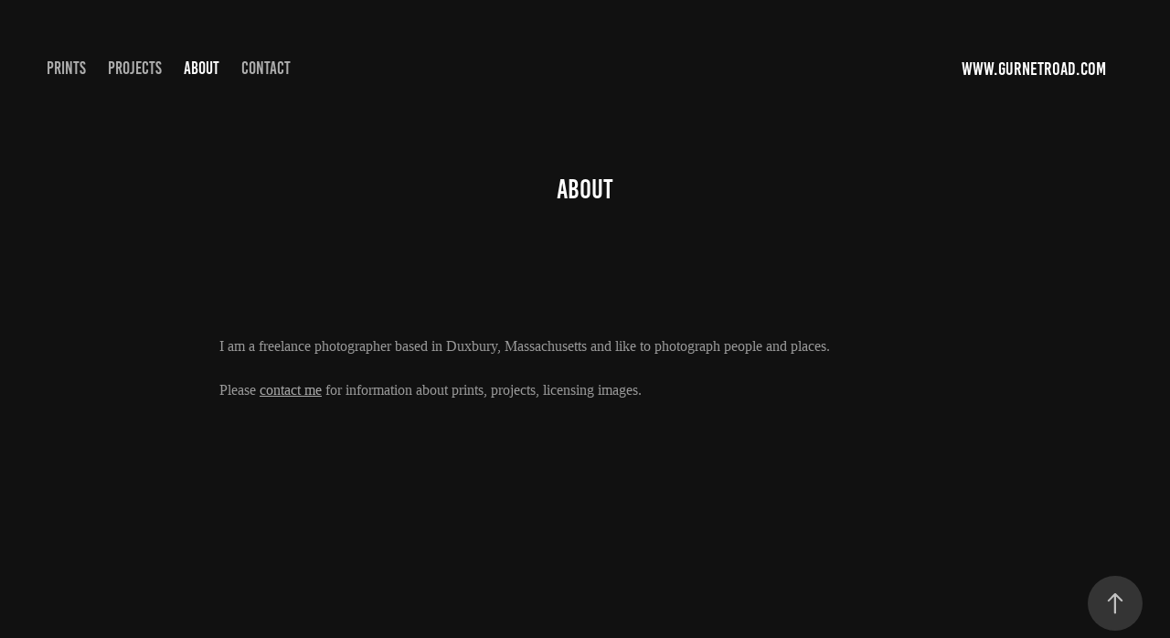

--- FILE ---
content_type: text/plain
request_url: https://www.google-analytics.com/j/collect?v=1&_v=j102&a=1746158905&t=pageview&_s=1&dl=https%3A%2F%2Fgurnetroad.com%2Fabout&ul=en-us%40posix&dt=David%20Grossman%20%2F%20Gurnetroad%20-%20About&sr=1280x720&vp=1280x720&_u=IEBAAEABAAAAACAAI~&jid=995331714&gjid=1772519797&cid=1858972680.1768961135&tid=UA-20883255-1&_gid=440388625.1768961135&_r=1&_slc=1&z=1351086269
body_size: -450
content:
2,cG-3K8QWCF7J4